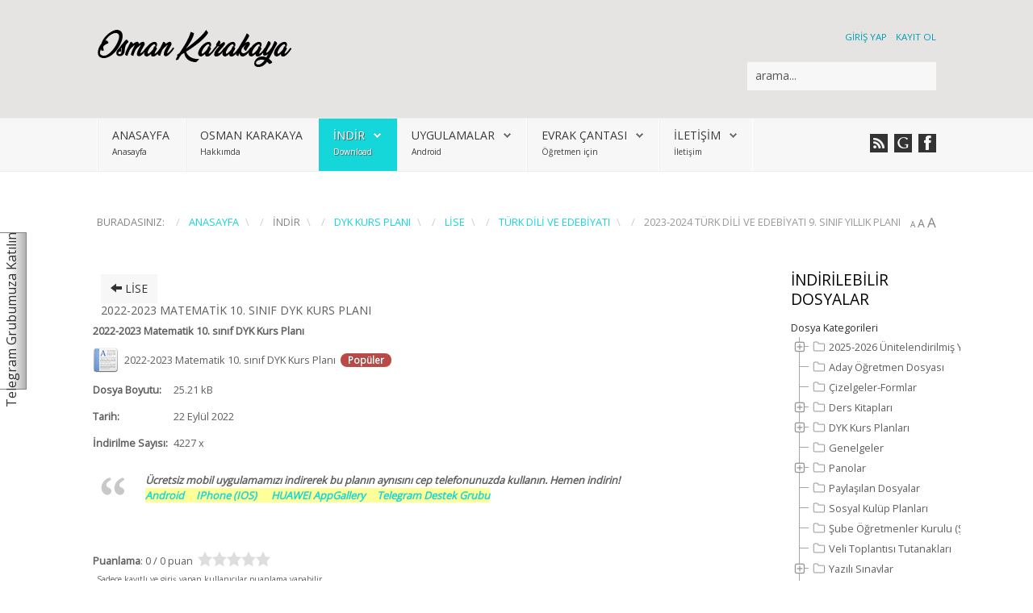

--- FILE ---
content_type: text/html; charset=utf-8
request_url: https://www.google.com/recaptcha/api2/aframe
body_size: 224
content:
<!DOCTYPE HTML><html><head><meta http-equiv="content-type" content="text/html; charset=UTF-8"></head><body><script nonce="RkO-bBRrsmBRR1SQLPhvcg">/** Anti-fraud and anti-abuse applications only. See google.com/recaptcha */ try{var clients={'sodar':'https://pagead2.googlesyndication.com/pagead/sodar?'};window.addEventListener("message",function(a){try{if(a.source===window.parent){var b=JSON.parse(a.data);var c=clients[b['id']];if(c){var d=document.createElement('img');d.src=c+b['params']+'&rc='+(localStorage.getItem("rc::a")?sessionStorage.getItem("rc::b"):"");window.document.body.appendChild(d);sessionStorage.setItem("rc::e",parseInt(sessionStorage.getItem("rc::e")||0)+1);localStorage.setItem("rc::h",'1768965628847');}}}catch(b){}});window.parent.postMessage("_grecaptcha_ready", "*");}catch(b){}</script></body></html>

--- FILE ---
content_type: text/css
request_url: http://mail.osmankarakaya.net/media/com_phocadownload/css/main/button.css
body_size: 660
content:
/* 
Phoca Download
https://www.phoca.cz/ 
https://www.phoca.cz/phocadownload
*/

#phoca-dl-category-box .pd-button-mirror1 a,
#phoca-dl-category-box .pd-button-mirror2 a,
#phoca-dl-file-box .pd-button-mirror1 a,
#phoca-dl-file-box .pd-button-mirror2 a,
#phoca-dl-file-box .pd-button-download,
#phoca-dl-category-box .pd-button-play a,
#phoca-dl-category-box .pd-button-preview a,
#phoca-dl-category-box .pd-button-download a,
#phoca-dl-category-box .pd-button-details a,
#phoca-dl-download-box .pd-button-download a {
	background: url(../../images/btn.png) repeat-x; 
	display: inline-block; 
	padding: 7px 12px 8px; 
	text-decoration: none;
	box-shadow: 0 1px 2px rgba(0,0,0,0.6);
	-moz-box-shadow: 0 1px 2px rgba(0,0,0,0.6);
	-webkit-box-shadow: 0 1px 2px rgba(0,0,0,0.6);
	
	border-bottom: 1px solid rgba(0,0,0,0.25);
	position: relative;
	cursor: pointer;
	text-shadow: 0 -1px 1px rgba(0,0,0,0.25);
	font-weight: bold;
	font-size: 110%;
	padding-left: 28px;
	color: #fff;
}

#phoca-dl-category-box .pd-button-play a {
	background: url(../../images/btn.png) repeat-x, url(../../images/icon-play.png) 6px center no-repeat; 
	background-color: #b8301e;
}
#phoca-dl-category-box .pd-button-preview a {
	
	background: url(../../images/btn.png) repeat-x, url(../../images/icon-preview.png) 6px center no-repeat; 
	background-color: #bf8e2f;
}

#phoca-dl-file-box .pd-button-download {
	background: url(../../images/btn.png) repeat-x, url(../../images/icon-download.png) 6px center no-repeat; 
	background-color: #269926;
}
#phoca-dl-download-box .pd-button-download a, 
#phoca-dl-category-box .pd-button-download a {
	background: url(../../images/btn.png) repeat-x, url(../../images/icon-download.png) 6px center no-repeat; 
	background-color: #269926;
}
#phoca-dl-category-box .pd-button-details a {
	background: url(../../images/btn.png) repeat-x, url(../../images/icon-details.png) 6px center no-repeat; 
	background-color: #294580;
}

#phoca-dl-file-box .pd-button-mirror1 a,
#phoca-dl-category-box .pd-button-mirror1 a {
	background: url(../../images/btn.png) repeat-x, url(../../images/icon-extlink1.png) 6px center no-repeat; 
	background-color: #1d786c;
}
#phoca-dl-file-box .pd-button-mirror2 a,
#phoca-dl-category-box .pd-button-mirror2 a {
	background: url(../../images/btn.png) repeat-x, url(../../images/icon-extlink2.png) 6px center no-repeat; 
	background-color: #aabb2d;
}

#phoca-dl-category-box .pd-button-play a:hover {
	background: url(../../images/btn.png) repeat-x, url(../../images/icon-play.png) 6px center no-repeat; 
	background-color: #78160a;
}
#phoca-dl-category-box .pd-button-preview a:hover {
	background: url(../../images/btn.png) repeat-x, url(../../images/icon-preview.png) 6px center no-repeat; 
	background-color: #7c570f;
}
#phoca-dl-download-box .pd-button-download a:hover,
#phoca-dl-category-box .pd-button-download a:hover {
	background: url(../../images/btn.png) repeat-x, url(../../images/icon-download.png) 6px center no-repeat;
	background-color: #0c630c;
}
#phoca-dl-category-box .pd-button-details a:hover {
	
	background: url(../../images/btn.png) repeat-x, url(../../images/icon-details.png) 6px center no-repeat; 
	background-color: #0d2453;
}
#phoca-dl-category-box .pd-button-mirror1 a:hover {
	background: url(../../images/btn.png) repeat-x, url(../../images/icon-extlink1.png) 6px center no-repeat; 
	background-color: #094e45;
}
#phoca-dl-category-box .pd-button-mirror2 a:hover {
	background: url(../../images/btn.png) repeat-x, url(../../images/icon-extlink2.png) 6px center no-repeat; 
	background-color: #6d7a0f;
}

#phoca-dl-download-box .pd-button-download a,
#phoca-dl-category-box .pd-button-mirror1 a,
#phoca-dl-category-box .pd-button-mirror2 a,
#phoca-dl-file-box .pd-button-mirror1 a,
#phoca-dl-file-box .pd-button-mirror2 a,
#phoca-dl-category-box .pd-button-play a,
#phoca-dl-category-box .pd-button-preview a,
#phoca-dl-category-box .pd-button-download a,
#phoca-dl-category-box .pd-button-details a {
	border-radius: 0px;
	-moz-border-radius: 0px; 
	-webkit-border-radius: 0px;
}

